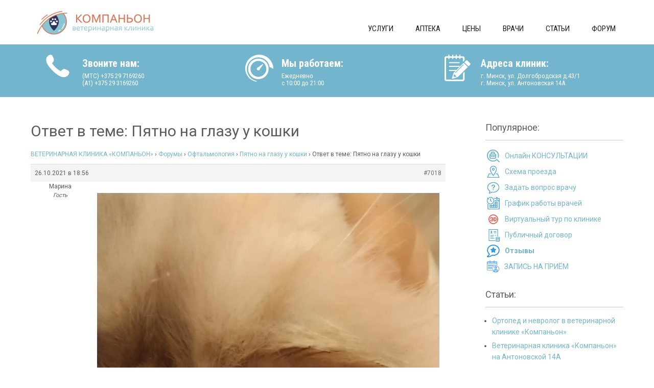

--- FILE ---
content_type: text/html; charset=UTF-8
request_url: https://vetminsk.by/forums/reply/7018/
body_size: 52528
content:
 <!DOCTYPE html>
<html lang="ru-RU">
<head>
<meta charset="UTF-8">
<meta name="viewport" content="width=device-width">
<link rel="icon" href="https://vetminsk.by/wp-content/uploads/logo/favicon.ico">
<link rel="profile" href="https://gmpg.org/xfn/11">
<title>&quot;Компаньон&quot; &#8212; Ветеринарная клиника в Минске</title>
<meta name='robots' content='max-image-preview:large' />
	<style>img:is([sizes="auto" i], [sizes^="auto," i]) { contain-intrinsic-size: 3000px 1500px }</style>
	<link rel='dns-prefetch' href='//fonts.googleapis.com' />
<link rel="alternate" type="application/rss+xml" title="&quot;Компаньон&quot; - Ветеринарная клиника в Минске &raquo; Лента" href="https://vetminsk.by/feed/" />
<link rel="alternate" type="application/rss+xml" title="&quot;Компаньон&quot; - Ветеринарная клиника в Минске &raquo; Лента комментариев" href="https://vetminsk.by/comments/feed/" />
<script>
window._wpemojiSettings = {"baseUrl":"https:\/\/s.w.org\/images\/core\/emoji\/16.0.1\/72x72\/","ext":".png","svgUrl":"https:\/\/s.w.org\/images\/core\/emoji\/16.0.1\/svg\/","svgExt":".svg","source":{"concatemoji":"https:\/\/vetminsk.by\/wp-includes\/js\/wp-emoji-release.min.js?ver=6.8.3"}};
/*! This file is auto-generated */
!function(s,n){var o,i,e;function c(e){try{var t={supportTests:e,timestamp:(new Date).valueOf()};sessionStorage.setItem(o,JSON.stringify(t))}catch(e){}}function p(e,t,n){e.clearRect(0,0,e.canvas.width,e.canvas.height),e.fillText(t,0,0);var t=new Uint32Array(e.getImageData(0,0,e.canvas.width,e.canvas.height).data),a=(e.clearRect(0,0,e.canvas.width,e.canvas.height),e.fillText(n,0,0),new Uint32Array(e.getImageData(0,0,e.canvas.width,e.canvas.height).data));return t.every(function(e,t){return e===a[t]})}function u(e,t){e.clearRect(0,0,e.canvas.width,e.canvas.height),e.fillText(t,0,0);for(var n=e.getImageData(16,16,1,1),a=0;a<n.data.length;a++)if(0!==n.data[a])return!1;return!0}function f(e,t,n,a){switch(t){case"flag":return n(e,"\ud83c\udff3\ufe0f\u200d\u26a7\ufe0f","\ud83c\udff3\ufe0f\u200b\u26a7\ufe0f")?!1:!n(e,"\ud83c\udde8\ud83c\uddf6","\ud83c\udde8\u200b\ud83c\uddf6")&&!n(e,"\ud83c\udff4\udb40\udc67\udb40\udc62\udb40\udc65\udb40\udc6e\udb40\udc67\udb40\udc7f","\ud83c\udff4\u200b\udb40\udc67\u200b\udb40\udc62\u200b\udb40\udc65\u200b\udb40\udc6e\u200b\udb40\udc67\u200b\udb40\udc7f");case"emoji":return!a(e,"\ud83e\udedf")}return!1}function g(e,t,n,a){var r="undefined"!=typeof WorkerGlobalScope&&self instanceof WorkerGlobalScope?new OffscreenCanvas(300,150):s.createElement("canvas"),o=r.getContext("2d",{willReadFrequently:!0}),i=(o.textBaseline="top",o.font="600 32px Arial",{});return e.forEach(function(e){i[e]=t(o,e,n,a)}),i}function t(e){var t=s.createElement("script");t.src=e,t.defer=!0,s.head.appendChild(t)}"undefined"!=typeof Promise&&(o="wpEmojiSettingsSupports",i=["flag","emoji"],n.supports={everything:!0,everythingExceptFlag:!0},e=new Promise(function(e){s.addEventListener("DOMContentLoaded",e,{once:!0})}),new Promise(function(t){var n=function(){try{var e=JSON.parse(sessionStorage.getItem(o));if("object"==typeof e&&"number"==typeof e.timestamp&&(new Date).valueOf()<e.timestamp+604800&&"object"==typeof e.supportTests)return e.supportTests}catch(e){}return null}();if(!n){if("undefined"!=typeof Worker&&"undefined"!=typeof OffscreenCanvas&&"undefined"!=typeof URL&&URL.createObjectURL&&"undefined"!=typeof Blob)try{var e="postMessage("+g.toString()+"("+[JSON.stringify(i),f.toString(),p.toString(),u.toString()].join(",")+"));",a=new Blob([e],{type:"text/javascript"}),r=new Worker(URL.createObjectURL(a),{name:"wpTestEmojiSupports"});return void(r.onmessage=function(e){c(n=e.data),r.terminate(),t(n)})}catch(e){}c(n=g(i,f,p,u))}t(n)}).then(function(e){for(var t in e)n.supports[t]=e[t],n.supports.everything=n.supports.everything&&n.supports[t],"flag"!==t&&(n.supports.everythingExceptFlag=n.supports.everythingExceptFlag&&n.supports[t]);n.supports.everythingExceptFlag=n.supports.everythingExceptFlag&&!n.supports.flag,n.DOMReady=!1,n.readyCallback=function(){n.DOMReady=!0}}).then(function(){return e}).then(function(){var e;n.supports.everything||(n.readyCallback(),(e=n.source||{}).concatemoji?t(e.concatemoji):e.wpemoji&&e.twemoji&&(t(e.twemoji),t(e.wpemoji)))}))}((window,document),window._wpemojiSettings);
</script>
<style id='wp-emoji-styles-inline-css'>

	img.wp-smiley, img.emoji {
		display: inline !important;
		border: none !important;
		box-shadow: none !important;
		height: 1em !important;
		width: 1em !important;
		margin: 0 0.07em !important;
		vertical-align: -0.1em !important;
		background: none !important;
		padding: 0 !important;
	}
</style>
<link rel='stylesheet' id='wp-block-library-css' href='https://vetminsk.by/wp-includes/css/dist/block-library/style.min.css?ver=6.8.3' media='all' />
<style id='wp-block-library-theme-inline-css'>
.wp-block-audio :where(figcaption){color:#555;font-size:13px;text-align:center}.is-dark-theme .wp-block-audio :where(figcaption){color:#ffffffa6}.wp-block-audio{margin:0 0 1em}.wp-block-code{border:1px solid #ccc;border-radius:4px;font-family:Menlo,Consolas,monaco,monospace;padding:.8em 1em}.wp-block-embed :where(figcaption){color:#555;font-size:13px;text-align:center}.is-dark-theme .wp-block-embed :where(figcaption){color:#ffffffa6}.wp-block-embed{margin:0 0 1em}.blocks-gallery-caption{color:#555;font-size:13px;text-align:center}.is-dark-theme .blocks-gallery-caption{color:#ffffffa6}:root :where(.wp-block-image figcaption){color:#555;font-size:13px;text-align:center}.is-dark-theme :root :where(.wp-block-image figcaption){color:#ffffffa6}.wp-block-image{margin:0 0 1em}.wp-block-pullquote{border-bottom:4px solid;border-top:4px solid;color:currentColor;margin-bottom:1.75em}.wp-block-pullquote cite,.wp-block-pullquote footer,.wp-block-pullquote__citation{color:currentColor;font-size:.8125em;font-style:normal;text-transform:uppercase}.wp-block-quote{border-left:.25em solid;margin:0 0 1.75em;padding-left:1em}.wp-block-quote cite,.wp-block-quote footer{color:currentColor;font-size:.8125em;font-style:normal;position:relative}.wp-block-quote:where(.has-text-align-right){border-left:none;border-right:.25em solid;padding-left:0;padding-right:1em}.wp-block-quote:where(.has-text-align-center){border:none;padding-left:0}.wp-block-quote.is-large,.wp-block-quote.is-style-large,.wp-block-quote:where(.is-style-plain){border:none}.wp-block-search .wp-block-search__label{font-weight:700}.wp-block-search__button{border:1px solid #ccc;padding:.375em .625em}:where(.wp-block-group.has-background){padding:1.25em 2.375em}.wp-block-separator.has-css-opacity{opacity:.4}.wp-block-separator{border:none;border-bottom:2px solid;margin-left:auto;margin-right:auto}.wp-block-separator.has-alpha-channel-opacity{opacity:1}.wp-block-separator:not(.is-style-wide):not(.is-style-dots){width:100px}.wp-block-separator.has-background:not(.is-style-dots){border-bottom:none;height:1px}.wp-block-separator.has-background:not(.is-style-wide):not(.is-style-dots){height:2px}.wp-block-table{margin:0 0 1em}.wp-block-table td,.wp-block-table th{word-break:normal}.wp-block-table :where(figcaption){color:#555;font-size:13px;text-align:center}.is-dark-theme .wp-block-table :where(figcaption){color:#ffffffa6}.wp-block-video :where(figcaption){color:#555;font-size:13px;text-align:center}.is-dark-theme .wp-block-video :where(figcaption){color:#ffffffa6}.wp-block-video{margin:0 0 1em}:root :where(.wp-block-template-part.has-background){margin-bottom:0;margin-top:0;padding:1.25em 2.375em}
</style>
<style id='classic-theme-styles-inline-css'>
/*! This file is auto-generated */
.wp-block-button__link{color:#fff;background-color:#32373c;border-radius:9999px;box-shadow:none;text-decoration:none;padding:calc(.667em + 2px) calc(1.333em + 2px);font-size:1.125em}.wp-block-file__button{background:#32373c;color:#fff;text-decoration:none}
</style>
<style id='global-styles-inline-css'>
:root{--wp--preset--aspect-ratio--square: 1;--wp--preset--aspect-ratio--4-3: 4/3;--wp--preset--aspect-ratio--3-4: 3/4;--wp--preset--aspect-ratio--3-2: 3/2;--wp--preset--aspect-ratio--2-3: 2/3;--wp--preset--aspect-ratio--16-9: 16/9;--wp--preset--aspect-ratio--9-16: 9/16;--wp--preset--color--black: #000000;--wp--preset--color--cyan-bluish-gray: #abb8c3;--wp--preset--color--white: #ffffff;--wp--preset--color--pale-pink: #f78da7;--wp--preset--color--vivid-red: #cf2e2e;--wp--preset--color--luminous-vivid-orange: #ff6900;--wp--preset--color--luminous-vivid-amber: #fcb900;--wp--preset--color--light-green-cyan: #7bdcb5;--wp--preset--color--vivid-green-cyan: #00d084;--wp--preset--color--pale-cyan-blue: #8ed1fc;--wp--preset--color--vivid-cyan-blue: #0693e3;--wp--preset--color--vivid-purple: #9b51e0;--wp--preset--gradient--vivid-cyan-blue-to-vivid-purple: linear-gradient(135deg,rgba(6,147,227,1) 0%,rgb(155,81,224) 100%);--wp--preset--gradient--light-green-cyan-to-vivid-green-cyan: linear-gradient(135deg,rgb(122,220,180) 0%,rgb(0,208,130) 100%);--wp--preset--gradient--luminous-vivid-amber-to-luminous-vivid-orange: linear-gradient(135deg,rgba(252,185,0,1) 0%,rgba(255,105,0,1) 100%);--wp--preset--gradient--luminous-vivid-orange-to-vivid-red: linear-gradient(135deg,rgba(255,105,0,1) 0%,rgb(207,46,46) 100%);--wp--preset--gradient--very-light-gray-to-cyan-bluish-gray: linear-gradient(135deg,rgb(238,238,238) 0%,rgb(169,184,195) 100%);--wp--preset--gradient--cool-to-warm-spectrum: linear-gradient(135deg,rgb(74,234,220) 0%,rgb(151,120,209) 20%,rgb(207,42,186) 40%,rgb(238,44,130) 60%,rgb(251,105,98) 80%,rgb(254,248,76) 100%);--wp--preset--gradient--blush-light-purple: linear-gradient(135deg,rgb(255,206,236) 0%,rgb(152,150,240) 100%);--wp--preset--gradient--blush-bordeaux: linear-gradient(135deg,rgb(254,205,165) 0%,rgb(254,45,45) 50%,rgb(107,0,62) 100%);--wp--preset--gradient--luminous-dusk: linear-gradient(135deg,rgb(255,203,112) 0%,rgb(199,81,192) 50%,rgb(65,88,208) 100%);--wp--preset--gradient--pale-ocean: linear-gradient(135deg,rgb(255,245,203) 0%,rgb(182,227,212) 50%,rgb(51,167,181) 100%);--wp--preset--gradient--electric-grass: linear-gradient(135deg,rgb(202,248,128) 0%,rgb(113,206,126) 100%);--wp--preset--gradient--midnight: linear-gradient(135deg,rgb(2,3,129) 0%,rgb(40,116,252) 100%);--wp--preset--font-size--small: 13px;--wp--preset--font-size--medium: 20px;--wp--preset--font-size--large: 36px;--wp--preset--font-size--x-large: 42px;--wp--preset--spacing--20: 0.44rem;--wp--preset--spacing--30: 0.67rem;--wp--preset--spacing--40: 1rem;--wp--preset--spacing--50: 1.5rem;--wp--preset--spacing--60: 2.25rem;--wp--preset--spacing--70: 3.38rem;--wp--preset--spacing--80: 5.06rem;--wp--preset--shadow--natural: 6px 6px 9px rgba(0, 0, 0, 0.2);--wp--preset--shadow--deep: 12px 12px 50px rgba(0, 0, 0, 0.4);--wp--preset--shadow--sharp: 6px 6px 0px rgba(0, 0, 0, 0.2);--wp--preset--shadow--outlined: 6px 6px 0px -3px rgba(255, 255, 255, 1), 6px 6px rgba(0, 0, 0, 1);--wp--preset--shadow--crisp: 6px 6px 0px rgba(0, 0, 0, 1);}:where(.is-layout-flex){gap: 0.5em;}:where(.is-layout-grid){gap: 0.5em;}body .is-layout-flex{display: flex;}.is-layout-flex{flex-wrap: wrap;align-items: center;}.is-layout-flex > :is(*, div){margin: 0;}body .is-layout-grid{display: grid;}.is-layout-grid > :is(*, div){margin: 0;}:where(.wp-block-columns.is-layout-flex){gap: 2em;}:where(.wp-block-columns.is-layout-grid){gap: 2em;}:where(.wp-block-post-template.is-layout-flex){gap: 1.25em;}:where(.wp-block-post-template.is-layout-grid){gap: 1.25em;}.has-black-color{color: var(--wp--preset--color--black) !important;}.has-cyan-bluish-gray-color{color: var(--wp--preset--color--cyan-bluish-gray) !important;}.has-white-color{color: var(--wp--preset--color--white) !important;}.has-pale-pink-color{color: var(--wp--preset--color--pale-pink) !important;}.has-vivid-red-color{color: var(--wp--preset--color--vivid-red) !important;}.has-luminous-vivid-orange-color{color: var(--wp--preset--color--luminous-vivid-orange) !important;}.has-luminous-vivid-amber-color{color: var(--wp--preset--color--luminous-vivid-amber) !important;}.has-light-green-cyan-color{color: var(--wp--preset--color--light-green-cyan) !important;}.has-vivid-green-cyan-color{color: var(--wp--preset--color--vivid-green-cyan) !important;}.has-pale-cyan-blue-color{color: var(--wp--preset--color--pale-cyan-blue) !important;}.has-vivid-cyan-blue-color{color: var(--wp--preset--color--vivid-cyan-blue) !important;}.has-vivid-purple-color{color: var(--wp--preset--color--vivid-purple) !important;}.has-black-background-color{background-color: var(--wp--preset--color--black) !important;}.has-cyan-bluish-gray-background-color{background-color: var(--wp--preset--color--cyan-bluish-gray) !important;}.has-white-background-color{background-color: var(--wp--preset--color--white) !important;}.has-pale-pink-background-color{background-color: var(--wp--preset--color--pale-pink) !important;}.has-vivid-red-background-color{background-color: var(--wp--preset--color--vivid-red) !important;}.has-luminous-vivid-orange-background-color{background-color: var(--wp--preset--color--luminous-vivid-orange) !important;}.has-luminous-vivid-amber-background-color{background-color: var(--wp--preset--color--luminous-vivid-amber) !important;}.has-light-green-cyan-background-color{background-color: var(--wp--preset--color--light-green-cyan) !important;}.has-vivid-green-cyan-background-color{background-color: var(--wp--preset--color--vivid-green-cyan) !important;}.has-pale-cyan-blue-background-color{background-color: var(--wp--preset--color--pale-cyan-blue) !important;}.has-vivid-cyan-blue-background-color{background-color: var(--wp--preset--color--vivid-cyan-blue) !important;}.has-vivid-purple-background-color{background-color: var(--wp--preset--color--vivid-purple) !important;}.has-black-border-color{border-color: var(--wp--preset--color--black) !important;}.has-cyan-bluish-gray-border-color{border-color: var(--wp--preset--color--cyan-bluish-gray) !important;}.has-white-border-color{border-color: var(--wp--preset--color--white) !important;}.has-pale-pink-border-color{border-color: var(--wp--preset--color--pale-pink) !important;}.has-vivid-red-border-color{border-color: var(--wp--preset--color--vivid-red) !important;}.has-luminous-vivid-orange-border-color{border-color: var(--wp--preset--color--luminous-vivid-orange) !important;}.has-luminous-vivid-amber-border-color{border-color: var(--wp--preset--color--luminous-vivid-amber) !important;}.has-light-green-cyan-border-color{border-color: var(--wp--preset--color--light-green-cyan) !important;}.has-vivid-green-cyan-border-color{border-color: var(--wp--preset--color--vivid-green-cyan) !important;}.has-pale-cyan-blue-border-color{border-color: var(--wp--preset--color--pale-cyan-blue) !important;}.has-vivid-cyan-blue-border-color{border-color: var(--wp--preset--color--vivid-cyan-blue) !important;}.has-vivid-purple-border-color{border-color: var(--wp--preset--color--vivid-purple) !important;}.has-vivid-cyan-blue-to-vivid-purple-gradient-background{background: var(--wp--preset--gradient--vivid-cyan-blue-to-vivid-purple) !important;}.has-light-green-cyan-to-vivid-green-cyan-gradient-background{background: var(--wp--preset--gradient--light-green-cyan-to-vivid-green-cyan) !important;}.has-luminous-vivid-amber-to-luminous-vivid-orange-gradient-background{background: var(--wp--preset--gradient--luminous-vivid-amber-to-luminous-vivid-orange) !important;}.has-luminous-vivid-orange-to-vivid-red-gradient-background{background: var(--wp--preset--gradient--luminous-vivid-orange-to-vivid-red) !important;}.has-very-light-gray-to-cyan-bluish-gray-gradient-background{background: var(--wp--preset--gradient--very-light-gray-to-cyan-bluish-gray) !important;}.has-cool-to-warm-spectrum-gradient-background{background: var(--wp--preset--gradient--cool-to-warm-spectrum) !important;}.has-blush-light-purple-gradient-background{background: var(--wp--preset--gradient--blush-light-purple) !important;}.has-blush-bordeaux-gradient-background{background: var(--wp--preset--gradient--blush-bordeaux) !important;}.has-luminous-dusk-gradient-background{background: var(--wp--preset--gradient--luminous-dusk) !important;}.has-pale-ocean-gradient-background{background: var(--wp--preset--gradient--pale-ocean) !important;}.has-electric-grass-gradient-background{background: var(--wp--preset--gradient--electric-grass) !important;}.has-midnight-gradient-background{background: var(--wp--preset--gradient--midnight) !important;}.has-small-font-size{font-size: var(--wp--preset--font-size--small) !important;}.has-medium-font-size{font-size: var(--wp--preset--font-size--medium) !important;}.has-large-font-size{font-size: var(--wp--preset--font-size--large) !important;}.has-x-large-font-size{font-size: var(--wp--preset--font-size--x-large) !important;}
:where(.wp-block-post-template.is-layout-flex){gap: 1.25em;}:where(.wp-block-post-template.is-layout-grid){gap: 1.25em;}
:where(.wp-block-columns.is-layout-flex){gap: 2em;}:where(.wp-block-columns.is-layout-grid){gap: 2em;}
:root :where(.wp-block-pullquote){font-size: 1.5em;line-height: 1.6;}
</style>
<link rel='stylesheet' id='bbp-default-css' href='https://vetminsk.by/wp-content/plugins/bbpress/templates/default/css/bbpress.min.css?ver=2.6.14' media='all' />
<link rel='stylesheet' id='hm_bbpui-css' href='https://vetminsk.by/wp-content/plugins/image-upload-for-bbpress/css/bbp-image-upload.css?ver=6.8.3' media='all' />
<link rel='stylesheet' id='wpsm_ac-font-awesome-front-css' href='https://vetminsk.by/wp-content/plugins/responsive-accordion-and-collapse/css/font-awesome/css/font-awesome.min.css?ver=6.8.3' media='all' />
<link rel='stylesheet' id='wpsm_ac_bootstrap-front-css' href='https://vetminsk.by/wp-content/plugins/responsive-accordion-and-collapse/css/bootstrap-front.css?ver=6.8.3' media='all' />
<link rel='stylesheet' id='awsm-team-css' href='https://vetminsk.by/wp-content/plugins/awsm-team/css/team.min.css?ver=1.3.3' media='all' />
<link rel='stylesheet' id='sanitorium-font-css' href='https://fonts.googleapis.com/css?family=PT+Sans%3A300%2C400%2C600%2C700%2C800%2C900%7CRoboto%3A400%2C700%7CRoboto+Condensed%3A400%2C700&#038;ver=6.8.3' media='all' />
<link rel='stylesheet' id='bootstrap-style-css' href='https://vetminsk.by/wp-content/themes/sanitorium/css/bootstrap.css?ver=6.8.3' media='all' />
<link rel='stylesheet' id='sanitorium-basic-style-css' href='https://vetminsk.by/wp-content/themes/sanitorium/style.css?ver=6.8.3' media='all' />
<link rel='stylesheet' id='sanitorium-editor-style-css' href='https://vetminsk.by/wp-content/themes/sanitorium/editor-style.css?ver=6.8.3' media='all' />
<link rel='stylesheet' id='sanitorium-responsive-style-css' href='https://vetminsk.by/wp-content/themes/sanitorium/css/theme-responsive.css?ver=6.8.3' media='all' />
<link rel='stylesheet' id='nivo-style-css' href='https://vetminsk.by/wp-content/themes/sanitorium/css/nivo-slider.css?ver=6.8.3' media='all' />
<link rel='stylesheet' id='font-awesome-style-css' href='https://vetminsk.by/wp-content/themes/sanitorium/css/font-awesome.css?ver=6.8.3' media='all' />
<style id='akismet-widget-style-inline-css'>

			.a-stats {
				--akismet-color-mid-green: #357b49;
				--akismet-color-white: #fff;
				--akismet-color-light-grey: #f6f7f7;

				max-width: 350px;
				width: auto;
			}

			.a-stats * {
				all: unset;
				box-sizing: border-box;
			}

			.a-stats strong {
				font-weight: 600;
			}

			.a-stats a.a-stats__link,
			.a-stats a.a-stats__link:visited,
			.a-stats a.a-stats__link:active {
				background: var(--akismet-color-mid-green);
				border: none;
				box-shadow: none;
				border-radius: 8px;
				color: var(--akismet-color-white);
				cursor: pointer;
				display: block;
				font-family: -apple-system, BlinkMacSystemFont, 'Segoe UI', 'Roboto', 'Oxygen-Sans', 'Ubuntu', 'Cantarell', 'Helvetica Neue', sans-serif;
				font-weight: 500;
				padding: 12px;
				text-align: center;
				text-decoration: none;
				transition: all 0.2s ease;
			}

			/* Extra specificity to deal with TwentyTwentyOne focus style */
			.widget .a-stats a.a-stats__link:focus {
				background: var(--akismet-color-mid-green);
				color: var(--akismet-color-white);
				text-decoration: none;
			}

			.a-stats a.a-stats__link:hover {
				filter: brightness(110%);
				box-shadow: 0 4px 12px rgba(0, 0, 0, 0.06), 0 0 2px rgba(0, 0, 0, 0.16);
			}

			.a-stats .count {
				color: var(--akismet-color-white);
				display: block;
				font-size: 1.5em;
				line-height: 1.4;
				padding: 0 13px;
				white-space: nowrap;
			}
		
</style>
<link rel='stylesheet' id='chaty-front-css-css' href='https://vetminsk.by/wp-content/plugins/chaty/css/chaty-front.min.css?ver=3.4.51769910845' media='all' />
<link rel='stylesheet' id='tablepress-default-css' href='https://vetminsk.by/wp-content/tablepress-combined.min.css?ver=20' media='all' />
<script src="https://vetminsk.by/wp-includes/js/jquery/jquery.min.js?ver=3.7.1" id="jquery-core-js"></script>
<script src="https://vetminsk.by/wp-includes/js/jquery/jquery-migrate.min.js?ver=3.4.1" id="jquery-migrate-js"></script>
<script src="https://vetminsk.by/wp-content/plugins/image-upload-for-bbpress/js/bbp-image-upload.js?ver=1.1.17" id="hm_bbpui-js"></script>
<script src="https://vetminsk.by/wp-content/themes/sanitorium/js/jquery.nivo.slider.js?ver=6.8.3" id="nivo-slider-js"></script>
<script src="https://vetminsk.by/wp-content/themes/sanitorium/js/bootstrap.js?ver=6.8.3" id="bootstrap-js"></script>
<script src="https://vetminsk.by/wp-content/themes/sanitorium/js/custom.js?ver=6.8.3" id="sanitorium-customscripts-js"></script>
<link rel="https://api.w.org/" href="https://vetminsk.by/wp-json/" /><link rel="EditURI" type="application/rsd+xml" title="RSD" href="https://vetminsk.by/xmlrpc.php?rsd" />
<meta name="generator" content="WordPress 6.8.3" />
<link rel="canonical" href="https://vetminsk.by/forums/reply/7018/" />
<link rel='shortlink' href='https://vetminsk.by/?p=7018' />
<link rel="alternate" title="oEmbed (JSON)" type="application/json+oembed" href="https://vetminsk.by/wp-json/oembed/1.0/embed?url=https%3A%2F%2Fvetminsk.by%2Fforums%2Freply%2F7018%2F" />
<link rel="alternate" title="oEmbed (XML)" type="text/xml+oembed" href="https://vetminsk.by/wp-json/oembed/1.0/embed?url=https%3A%2F%2Fvetminsk.by%2Fforums%2Freply%2F7018%2F&#038;format=xml" />
<style data-context="foundation-flickity-css">/*! Flickity v2.0.2
http://flickity.metafizzy.co
---------------------------------------------- */.flickity-enabled{position:relative}.flickity-enabled:focus{outline:0}.flickity-viewport{overflow:hidden;position:relative;height:100%}.flickity-slider{position:absolute;width:100%;height:100%}.flickity-enabled.is-draggable{-webkit-tap-highlight-color:transparent;tap-highlight-color:transparent;-webkit-user-select:none;-moz-user-select:none;-ms-user-select:none;user-select:none}.flickity-enabled.is-draggable .flickity-viewport{cursor:move;cursor:-webkit-grab;cursor:grab}.flickity-enabled.is-draggable .flickity-viewport.is-pointer-down{cursor:-webkit-grabbing;cursor:grabbing}.flickity-prev-next-button{position:absolute;top:50%;width:44px;height:44px;border:none;border-radius:50%;background:#fff;background:hsla(0,0%,100%,.75);cursor:pointer;-webkit-transform:translateY(-50%);transform:translateY(-50%)}.flickity-prev-next-button:hover{background:#fff}.flickity-prev-next-button:focus{outline:0;box-shadow:0 0 0 5px #09f}.flickity-prev-next-button:active{opacity:.6}.flickity-prev-next-button.previous{left:10px}.flickity-prev-next-button.next{right:10px}.flickity-rtl .flickity-prev-next-button.previous{left:auto;right:10px}.flickity-rtl .flickity-prev-next-button.next{right:auto;left:10px}.flickity-prev-next-button:disabled{opacity:.3;cursor:auto}.flickity-prev-next-button svg{position:absolute;left:20%;top:20%;width:60%;height:60%}.flickity-prev-next-button .arrow{fill:#333}.flickity-page-dots{position:absolute;width:100%;bottom:-25px;padding:0;margin:0;list-style:none;text-align:center;line-height:1}.flickity-rtl .flickity-page-dots{direction:rtl}.flickity-page-dots .dot{display:inline-block;width:10px;height:10px;margin:0 8px;background:#333;border-radius:50%;opacity:.25;cursor:pointer}.flickity-page-dots .dot.is-selected{opacity:1}</style><style data-context="foundation-slideout-css">.slideout-menu{position:fixed;left:0;top:0;bottom:0;right:auto;z-index:0;width:256px;overflow-y:auto;-webkit-overflow-scrolling:touch;display:none}.slideout-menu.pushit-right{left:auto;right:0}.slideout-panel{position:relative;z-index:1;will-change:transform}.slideout-open,.slideout-open .slideout-panel,.slideout-open body{overflow:hidden}.slideout-open .slideout-menu{display:block}.pushit{display:none}</style>        <style>
				a, 
				.tm_client strong,
				.postmeta a:hover,
				#sidebar ul li a:hover,
				.blog-post h3.entry-title,
				.woocommerce ul.products li.product .price,
				.top-social a:hover,
				.main-nav ul li a:hover{
					color:#72b5cc;
				}
				a.blog-more:hover,
				.nav-links .current, 
				.nav-links a:hover,
				#commentform input#submit,
				input.search-submit,
				.nivo-controlNav a.active,
				.top-right .social-icons a:hover,
				.blog-date .date,
				#appoint,
				#services-box:hover{
					background-color:#72b5cc;
				}
				.top-social a:hover .fa{ border:1px solid #72b5cc;}
				#topbar{ background-color:#f6f6f6;}
				.copyright-wrapper{ background-color:#343434;}
		</style>
		<style type="text/css">
		
	</style>
	    <style type="text/css">
		.logo {
			margin: 0 auto 0 0;
		}

		.logo h1,
		.logo p{
			clip: rect(1px, 1px, 1px, 1px);
			position: absolute;
		}
    </style>
	
    <link rel="icon" href="https://vetminsk.by/wp-content/uploads/2026/01/cropped-android-chrome-512x512-1-32x32.png" sizes="32x32" />
<link rel="icon" href="https://vetminsk.by/wp-content/uploads/2026/01/cropped-android-chrome-512x512-1-192x192.png" sizes="192x192" />
<link rel="apple-touch-icon" href="https://vetminsk.by/wp-content/uploads/2026/01/cropped-android-chrome-512x512-1-180x180.png" />
<meta name="msapplication-TileImage" content="https://vetminsk.by/wp-content/uploads/2026/01/cropped-android-chrome-512x512-1-270x270.png" />
<style>.ios7.web-app-mode.has-fixed header{ background-color: rgba(255,255,255,.88);}</style>				<style type="text/css" id="c4wp-checkout-css">
					.woocommerce-checkout .c4wp_captcha_field {
						margin-bottom: 10px;
						margin-top: 15px;
						position: relative;
						display: inline-block;
					}
				</style>
							<style type="text/css" id="c4wp-v3-lp-form-css">
				.login #login, .login #lostpasswordform {
					min-width: 350px !important;
				}
				.wpforms-field-c4wp iframe {
					width: 100% !important;
				}
			</style>
			<!-- Google tag (gtag.js) -->
<script async src="https://www.googletagmanager.com/gtag/js?id=G-65ZQ1VQWD8"></script>
<script>
  window.dataLayer = window.dataLayer || [];
  function gtag(){dataLayer.push(arguments);}
  gtag('js', new Date());

  gtag('config', 'G-65ZQ1VQWD8');
</script>
</head>

<body data-rsssl=1 class="reply bbpress bbp-no-js wp-singular reply-template-default single single-reply postid-7018 wp-custom-logo wp-embed-responsive wp-theme-sanitorium group-blog">
	

<script type="text/javascript" id="bbp-swap-no-js-body-class">
	document.body.className = document.body.className.replace( 'bbp-no-js', 'bbp-js' );
</script>

<a class="skip-link screen-reader-text" href="#sitemain">Skip to content</a>
		<div id="header">
            <div class="container">	
				<div class="row">				
						<div class="logo">
							<a href="https://vetminsk.by/" class="custom-logo-link" rel="home"><img width="240" height="51" src="https://vetminsk.by/wp-content/uploads/2025/01/cropped-logo_100-1.png" class="custom-logo" alt="Ветклиника в Минске" decoding="async" /></a>						<h1><a href="https://vetminsk.by/" rel="home">&quot;Компаньон&quot; &#8212; Ветеринарная клиника в Минске</a></h1>

											<p>Мы оказываем широкий спектр ветеринарных услуг в Минске. Только современное оборудование. Ветеринарные врачи с многолетним опытом работы.</p>
											</div>
                    
						<div class="toggle">
							<a class="toggleMenu" href="#">Menu</a>
						</div> 						
						<div class="main-nav">
							<div class="menu-desk_header-container"><ul id="menu-desk_header" class="menu"><li id="menu-item-18919" class="menu-item menu-item-type-post_type menu-item-object-page menu-item-18919"><a href="https://vetminsk.by/veterinarnye-uslugi-v-minske/">Услуги</a></li>
<li id="menu-item-18917" class="menu-item menu-item-type-post_type menu-item-object-page menu-item-18917"><a href="https://vetminsk.by/veterinarnaya-apteka/">Аптека</a></li>
<li id="menu-item-18918" class="menu-item menu-item-type-post_type menu-item-object-page menu-item-18918"><a href="https://vetminsk.by/veterinarnaya-klinika-v-minske-tseny/">Цены</a></li>
<li id="menu-item-18921" class="menu-item menu-item-type-post_type menu-item-object-page menu-item-18921"><a href="https://vetminsk.by/komanda-vrachaey/">Врачи</a></li>
<li id="menu-item-18916" class="menu-item menu-item-type-post_type menu-item-object-page current_page_parent menu-item-18916"><a href="https://vetminsk.by/blog/">Статьи</a></li>
<li id="menu-item-18922" class="menu-item menu-item-type-custom menu-item-object-custom menu-item-18922"><a href="https://vetminsk.by/forums/">Форум</a></li>
</ul></div>							
						</div>						
				</div><!--row-->
            </div><!--container-->               
		</div><!-- header -->
		
		
		<div id="appoint">
			<div class="container">
				<div class="row">
					<div class="appoint-inner">
						<div class="col-md-4 col-sm-4">
							<div class="appoint-col">
								<div class="appoint-icon"><img src="https://vetminsk.by/wp-content/themes/sanitorium/images/phone.png" /></div>
								<div class="appoint-details">
									<h3>Звоните нам:</h3>
                                    <h4>(МТС) +375 29 7169260<br />(A1) +375 29 3169260</h4>
								</div>
							</div>
						</div>

						<div class="col-md-4 col-sm-4">
							<div class="appoint-col">
								<div class="appoint-icon"><img src="https://vetminsk.by/wp-content/themes/sanitorium/images/hours.png" /></div>
								<div class="appoint-details">
									<h3>Мы работаем:</h3><h4>Ежедневно<br />с 10:00 до 21:00</h4>
								</div>
							</div>
						</div>
						
						<div class="col-md-4 col-sm-4">
							<div class="appoint-col">
								<div class="appoint-icon"><img src="https://vetminsk.by/wp-content/themes/sanitorium/images/appoint.png" /></div>
								<div class="appoint-details">
									<h3>Адреса клиник:</h3>
                                    <h4>г. Минск, ул. Долгобродская д.43/1<br />г. Минск, ул. Антоновская 14А</h4>								
								</div>
							</div>
						</div>
						<div class="clear"></div>
					</div>
				</div>
			</div>
		</div>
	
		

      <div class="main-container">
         
<div class="content-area">
    <div class="middle-align content_sidebar">
        <div class="site-main" id="sitemain">
			                
<article id="post-7018" class="post-7018 reply type-reply status-publish hentry">
	<header class="entry-header">
		<h1 class="entry-title">Ответ в теме: Пятно на глазу у кошки</h1>
	</header><!-- .entry-header -->

	<div class="entry-content">
		
<div id="bbpress-forums" class="bbpress-wrapper">

	<div class="bbp-breadcrumb"><p><a href="https://vetminsk.by" class="bbp-breadcrumb-home">ВЕТЕРИНАРНАЯ КЛИНИКА &#171;КОМПАНЬОН&#187;</a> <span class="bbp-breadcrumb-sep">&rsaquo;</span> <a href="https://vetminsk.by/forums/" class="bbp-breadcrumb-root">Форумы</a> <span class="bbp-breadcrumb-sep">&rsaquo;</span> <a href="https://vetminsk.by/forums/forum/oftalmologiya/" class="bbp-breadcrumb-forum">Офтальмология</a> <span class="bbp-breadcrumb-sep">&rsaquo;</span> <a href="https://vetminsk.by/forums/topic/pyatno-na-glazu-u-koshki-2/" class="bbp-breadcrumb-topic">Пятно на глазу у кошки</a> <span class="bbp-breadcrumb-sep">&rsaquo;</span> <span class="bbp-breadcrumb-current">Ответ в теме: Пятно на глазу у кошки</span></p></div>
	
	
		
<div id="post-7018" class="bbp-reply-header">
	<div class="bbp-meta">
		<span class="bbp-reply-post-date">26.10.2021 в 18:56</span>

		
		<a href="https://vetminsk.by/forums/topic/pyatno-na-glazu-u-koshki-2/#post-7018" class="bbp-reply-permalink">#7018</a>

		
		<span class="bbp-admin-links"></span>
		
	</div><!-- .bbp-meta -->
</div><!-- #post-7018 -->

<div class="loop-item--1 user-id-0 bbp-parent-forum-1370 bbp-parent-topic-7017 bbp-reply-position-2 even topic-author  post-7018 reply type-reply status-publish hentry">
	<div class="bbp-reply-author">

		
		<span  class="bbp-author-avatar"></span><span  class="bbp-author-name">Марина</span><div class="bbp-author-role">Гость</div>
		
		
	</div><!-- .bbp-reply-author -->

	<div class="bbp-reply-content">

		
		<p><img decoding="async" src="https://vetminsk.by/wp-content/uploads/hm_bbpui/7018/w85jux9egrj3w27v7v7zmhy24z1xtemf.jpg" alt="" /></p>

		
	</div><!-- .bbp-reply-content -->
</div><!-- .reply -->

	
	
</div>
			</div><!-- .entry-content -->
	</article><!-- #post-## -->
                                    </div>
        <div id="sidebar">
    
    <aside id="text-3" class="widget widget_text"><h3 class="widget-title">Популярное:</h3>			<div class="textwidget"><p><img decoding="async" class="alignleft" style="margin: 3px 10px 3px 3px;" src="https://vetminsk.by/wp-content/uploads/2025/02/search-job-e1740657488599.png" /></p>
<div style="padding: 4px;"><a href="https://vetminsk.by/onlayn-konsultacii/">Онлайн КОНСУЛЬТАЦИИ</a></div>
<div style="clear: both;"></div>
<p><img decoding="async" class="alignleft" style="margin: 3px 10px 3px 3px;" src="https://vetminsk.by/wp-content/uploads/2017/10/veterinarnaya-klinika-minsk-adres-1.png" /></p>
<div style="padding: 4px;"><a href="https://vetminsk.by/veterinarnaya-klinika-kompanion-adres/">Схема проезда</a></div>
<div style="clear: both;"></div>
<p><img decoding="async" class="alignleft" style="margin: 3px 10px 3px 3px;" src="https://vetminsk.by/wp-content/uploads/2017/10/zadat-vopros-veterinaru-1.png" align="left" /></p>
<div style="padding: 4px;"><a href="https://vetminsk.by/forums/">Задать вопрос врачу</a></div>
<div style="clear: both;"></div>
<p><img decoding="async" class="alignleft" style="margin: 3px 10px 3px 3px;" src="https://vetminsk.by/wp-content/uploads/2017/11/grafik-raboty.png" align="left" /></p>
<div style="padding: 4px;"><a href="https://vetminsk.by/grafik-raboty-vrachey/">График работы врачей</a></div>
<div style="clear: both;"></div>
<p><img decoding="async" class="alignleft" style="margin: 3px 10px 3px 3px;" src="https://vetminsk.by/wp-content/uploads/2018/08/3d.png" align="left" /></p>
<div style="padding: 4px;"><a href="https://vetminsk.by/3d-tur-po-klinike/">Виртуальный тур по клинике</a></div>
<div style="clear: both;"></div>
<p><img decoding="async" class="alignleft" style="margin: 3px 10px 3px 3px;" src="https://vetminsk.by/wp-content/uploads/2019/08/jobs-e1566728372491.png" align="left" /></p>
<div style="padding: 4px;"><a href="https://vetminsk.by/wp-content/uploads/2020/04/1585405703179257.pdf">Публичный договор</a></div>
<div style="clear: both;"></div>
<p><img decoding="async" class="alignleft" style="margin: 3px 10px 3px 3px;" src="[data-uri]" align="left" /></p>
<div style="padding: 4px;"><a href="https://vetminsk.by/otzyvy/"><b>Отзывы</b></a></div>
<div style="clear: both;"></div>
<p><img decoding="async" class="alignleft" style="margin: 3px 10px 3px 3px;" src="https://vetminsk.by/wp-content/uploads/2020/12/appointment.png" align="left" /></p>
<div style="padding: 4px;"><a href="https://vetminsk.by/reg.php">ЗАПИСЬ НА ПРИЁМ</a></div>
<div style="clear: both;"></div>
</div>
		</aside>
		<aside id="recent-posts-2" class="widget widget_recent_entries">
		<h3 class="widget-title">Статьи:</h3><nav aria-label="Статьи:">
		<ul>
											<li>
					<a href="https://vetminsk.by/2026/01/07/ortoped-i-nevrolog-v-veterinarnoy-kli/">Ортопед и невролог в ветеринарной клинике &#171;Компаньон&#187;</a>
									</li>
											<li>
					<a href="https://vetminsk.by/2026/01/04/veterinarnaya-klinika-kompanon-na-an/">Ветеринарная клиника &#171;Компаньон&#187; на Антоновской 14А</a>
									</li>
											<li>
					<a href="https://vetminsk.by/2025/07/18/kak-oplatit-onlayn-konsultaciyu-vet/">Как оплатить онлайн консультацию ветеринарного врача ветклиники &#171;Компаньон&#187; пластиковой картой?</a>
									</li>
											<li>
					<a href="https://vetminsk.by/2025/06/08/kak-zapisatsya-v-veterinarnuyu-klinik/">Как записаться в ветеринарную клинику &#171;Компаньон&#187;</a>
									</li>
											<li>
					<a href="https://vetminsk.by/2025/06/07/chem-kormit-gryzunov/">Чем кормить грызунов?</a>
									</li>
											<li>
					<a href="https://vetminsk.by/2025/06/06/pochemu-voznikayut-problemy-s-zubami-u-g/">Почему возникают проблемы с зубами у грызунов?</a>
									</li>
											<li>
					<a href="https://vetminsk.by/2025/06/06/problemy-s-zubami-u-gryzunov/">Проблемы с зубами у грызунов.</a>
									</li>
											<li>
					<a href="https://vetminsk.by/2025/06/04/diareya-u-sobak-i-koshek/">Диарея у собак и кошек</a>
									</li>
											<li>
					<a href="https://vetminsk.by/2025/06/04/rvota/">Рвота кошек и собак</a>
									</li>
											<li>
					<a href="https://vetminsk.by/2025/06/04/klyuchevye-simptomy-i-izmeneniya-v-poved/">Когда необходима консультация у ветеринарного гастроэнтеролога.</a>
									</li>
											<li>
					<a href="https://vetminsk.by/2025/06/01/zaycev-pavel-vladimirovich/">Зайцев Павел Владимирович</a>
									</li>
											<li>
					<a href="https://vetminsk.by/2025/06/01/u-koshki-vypal-klyk/">У кошки выпал клык</a>
									</li>
											<li>
					<a href="https://vetminsk.by/2025/06/01/osobennost-glaz-khameleona/">Особенность глаз хамелеона.</a>
									</li>
											<li>
					<a href="https://vetminsk.by/2025/06/01/lishay-ili-dermatofitiya-u-kotov-chto-del/">Лишай или дерматофития у котов что делать?</a>
									</li>
											<li>
					<a href="https://vetminsk.by/2025/05/27/bolezni-glaz-u-krolikov/">Болезни глаз у кроликов</a>
									</li>
					</ul>

		</nav></aside><aside id="bbp_topics_widget-3" class="widget widget_display_topics"><h3 class="widget-title">Ваши вопросы:</h3>
		<ul class="bbp-topics-widget newness">

			
				<li>
					<a class="bbp-forum-title" href="https://vetminsk.by/forums/topic/yuvenilnaya-osteopatiya-smeshhenie-pozv/">Ювенильная остеопатия (смещение позвонка)</a>

					
					
				</li>

			
				<li>
					<a class="bbp-forum-title" href="https://vetminsk.by/forums/topic/plokhie-analizy-u-kota/">Плохие анализы у кота</a>

					
					
				</li>

			
				<li>
					<a class="bbp-forum-title" href="https://vetminsk.by/forums/topic/osmotr-kota/">Осмотр кота</a>

					
					
				</li>

			
				<li>
					<a class="bbp-forum-title" href="https://vetminsk.by/forums/topic/poterya-appetita-i-vesa-u-maisa/">Потеря аппетита и веса у маиса</a>

					
					
				</li>

			
				<li>
					<a class="bbp-forum-title" href="https://vetminsk.by/forums/topic/khronicheskiy-cistit/">Хронический цистит</a>

					
					
				</li>

			
		</ul>

		</aside>	
</div><!-- sidebar -->

        <div class="clear"></div>
    </div>
</div>

<!-- ======= НАЧАЛО ФУТЕРА ======= -->
<footer style="
  background:#f5f5f5;
  padding:32px 0;
  font-family:system-ui,-apple-system,'Segoe UI',Roboto,Arial,sans-serif;
  font-size:16px;
  line-height:1.5;
  color:#333;
">
  <div style="
    max-width:1200px;
    margin:0 auto;
    padding:0 16px;
    display:flex;
    flex-wrap:wrap;
    gap:24px;
  ">

    <!-- Колонка 1 -->
    <div style="flex:1 1 300px;min-width:220px;">
      <h3 style="margin:0 0 8px;font-size:1.25rem;">О компании</h3>
      <p style="margin:0;">
      	ООО «Компаньон-Вет» УНП 193173507<br />Адрес: 220070, Республика Беларусь, Минск, ул. Долгобродская 43/1<br />регистрация № 193173507 от 29.11.2018, Мингорисполком <br />
		Режим работы: 10:00- 21:00<br />
		<img src="https://vetminsk.by/icons/bank.png">
      </p>
    </div>

    <!-- Колонка 2 -->
    <div style="flex:1 1 300px;min-width:220px;">
      <h3 style="margin:0 0 8px;font-size:1.25rem;">Услуги</h3>
      <ul style="margin:0;padding-left:20px;">
		<li><a href="https://vetminsk.by/veterinarnaya-terapiya/">Ветеринарная терапия</a></li>
		<li><a href="https://vetminsk.by/veterinarnye-uslugi-v-minske/hirurgiya/">Ветеринарная хирургия</a></li>
		<li><a href="https://vetminsk.by/veterinarnye-uslugi-v-minske/laboratornaya-diagnostika/">Лабораторная диагностика</a></li>
		<li><a href="https://vetminsk.by/veterinarnye-uslugi-v-minske/Stomatologiya/">Ветеринарная стоматология</a></li>
		<li><a href="https://vetminsk.by/veterinarnye-uslugi-v-minske/gastroyenterologiya/">Ветеринарная гастроэнтерология </a></li>
		<li><a href="https://vetminsk.by/veterinarnye-uslugi-v-minske/anesteziologiya/">Ветеринарная анестезиология</a></li>
      </ul>
    </div>

    <!-- Колонка 3 -->
    <div style="flex:1 1 300px;min-width:220px;">
      <h3 style="margin:0 0 8px;font-size:1.25rem;">Полезные ссылки</h3>
      <ul style="margin:0;padding-left:20px;">
        <li><a href="https://vetminsk.by/reg.php">ЗАПИСЬ НА ПРИЁМ</a></li>
        <li><a href="https://vetminsk.by/wp-content/uploads/2020/04/1585405703179257.pdf">Публичный договор</a></li>
        <li><a href="https://vetminsk.by/veterinarnaya-apteka/">Аптека</a></li>
		<li><a href="https://vetminsk.by/vakansii-v-veterinarnoy-klinike-komp/">Вакансии</a></li>
		<li><a href="https://vetminsk.by/forums/">Ветеринарный форум</a></li>
		<li><a href="https://vetminsk.by/otzyvy/">Отзывы</a></li>
      </ul>
    </div>

  </div>
</footer>
<!-- ======= КОНЕЦ ФУТЕРА ======= -->

       <div class="copyright-wrapper">
        	<div class="inner">
                <div class="copyright">
                    	<p>&quot;Компаньон&quot; &#8212; Ветеринарная клиника в Минске 2015-2025 | All Rights Reserved.</p>               
                </div><!-- copyright --><div class="clear"></div>           
            </div><!-- inner -->
        </div>
    </div>
<script type="speculationrules">
{"prefetch":[{"source":"document","where":{"and":[{"href_matches":"\/*"},{"not":{"href_matches":["\/wp-*.php","\/wp-admin\/*","\/wp-content\/uploads\/*","\/wp-content\/*","\/wp-content\/plugins\/*","\/wp-content\/themes\/sanitorium\/*","\/*\\?(.+)"]}},{"not":{"selector_matches":"a[rel~=\"nofollow\"]"}},{"not":{"selector_matches":".no-prefetch, .no-prefetch a"}}]},"eagerness":"conservative"}]}
</script>
<!-- Powered by WPtouch: 4.3.61 --><script src="https://vetminsk.by/wp-content/plugins/bbpress/templates/default/js/editor.min.js?ver=2.6.14" id="bbpress-editor-js"></script>
<script src="https://vetminsk.by/wp-content/plugins/responsive-accordion-and-collapse/js/accordion-custom.js?ver=6.8.3" id="call_ac-custom-js-front-js"></script>
<script src="https://vetminsk.by/wp-content/plugins/responsive-accordion-and-collapse/js/accordion.js?ver=6.8.3" id="call_ac-js-front-js"></script>
<script src="https://vetminsk.by/wp-content/plugins/awsm-team/js/team.min.js?ver=1.3.3" id="awsm-team-js"></script>
<script id="chaty-front-end-js-extra">
var chaty_settings = {"ajax_url":"https:\/\/vetminsk.by\/wp-admin\/admin-ajax.php","analytics":"0","capture_analytics":"1","token":"0b04c1770b","chaty_widgets":[{"id":0,"identifier":0,"settings":{"cta_type":"simple-view","cta_body":"","cta_head":"","cta_head_bg_color":"","cta_head_text_color":"","show_close_button":1,"position":"right","custom_position":1,"bottom_spacing":"25","side_spacing":"25","icon_view":"vertical","default_state":"click","cta_text":"","cta_text_color":"#dd0000","cta_bg_color":"#ffffff","show_cta":"first_click","is_pending_mesg_enabled":"off","pending_mesg_count":0,"pending_mesg_count_color":"#ffffff","pending_mesg_count_bgcolor":"#dd0000","widget_icon":"chat-base","widget_icon_url":"","font_family":false,"widget_size":"54","custom_widget_size":"54","is_google_analytics_enabled":0,"close_text":"Hide","widget_color":"#86CD91","widget_icon_color":"#ffffff","widget_rgb_color":"134,205,145","has_custom_css":0,"custom_css":"","widget_token":"1a3f1db3a0","widget_index":"","attention_effect":""},"triggers":{"has_time_delay":0,"time_delay":"0","exit_intent":0,"has_display_after_page_scroll":0,"display_after_page_scroll":"0","auto_hide_widget":0,"hide_after":0,"show_on_pages_rules":[],"time_diff":0,"has_date_scheduling_rules":0,"date_scheduling_rules":{"start_date_time":"","end_date_time":""},"date_scheduling_rules_timezone":0,"day_hours_scheduling_rules_timezone":0,"has_day_hours_scheduling_rules":[],"day_hours_scheduling_rules":[],"day_time_diff":0,"show_on_direct_visit":0,"show_on_referrer_social_network":0,"show_on_referrer_search_engines":0,"show_on_referrer_google_ads":0,"show_on_referrer_urls":[],"has_show_on_specific_referrer_urls":0,"has_traffic_source":0,"has_countries":0,"countries":[],"has_target_rules":0},"channels":[{"channel":"Phone","value":"+375297169260","hover_text":"Phone","chatway_position":"","svg_icon":"<svg width=\"39\" height=\"39\" viewBox=\"0 0 39 39\" fill=\"none\" xmlns=\"http:\/\/www.w3.org\/2000\/svg\"><circle class=\"color-element\" cx=\"19.4395\" cy=\"19.4395\" r=\"19.4395\" fill=\"#03E78B\"\/><path d=\"M19.3929 14.9176C17.752 14.7684 16.2602 14.3209 14.7684 13.7242C14.0226 13.4259 13.1275 13.7242 12.8292 14.4701L11.7849 16.2602C8.65222 14.6193 6.11623 11.9341 4.47529 8.95057L6.41458 7.90634C7.16046 7.60799 7.45881 6.71293 7.16046 5.96705C6.56375 4.47529 6.11623 2.83435 5.96705 1.34259C5.96705 0.596704 5.22117 0 4.47529 0H0.745882C0.298353 0 5.69062e-07 0.298352 5.69062e-07 0.745881C5.69062e-07 3.72941 0.596704 6.71293 1.93929 9.3981C3.87858 13.575 7.30964 16.8569 11.3374 18.7962C14.0226 20.1388 17.0061 20.7355 19.9896 20.7355C20.4371 20.7355 20.7355 20.4371 20.7355 19.9896V16.4094C20.7355 15.5143 20.1388 14.9176 19.3929 14.9176Z\" transform=\"translate(9.07179 9.07178)\" fill=\"white\"\/><\/svg>","is_desktop":0,"is_mobile":1,"icon_color":"#03E78B","icon_rgb_color":"0,0,0","channel_type":"Phone","custom_image_url":"","order":"","pre_set_message":"","is_use_web_version":"1","is_open_new_tab":"1","is_default_open":"0","has_welcome_message":"0","emoji_picker":"1","input_placeholder":"\u041d\u0430\u043f\u0438\u0448\u0438\u0442\u0435 \u0441\u0432\u043e\u0435 \u0441\u043e\u043e\u0431\u0449\u0435\u043d\u0438\u0435...","chat_welcome_message":"","wp_popup_headline":"","wp_popup_nickname":"","wp_popup_profile":"","wp_popup_head_bg_color":"#4AA485","qr_code_image_url":"","mail_subject":"","channel_account_type":"personal","contact_form_settings":[],"contact_fields":[],"url":"tel:+375297169260","mobile_target":"","desktop_target":"","target":"","is_agent":0,"agent_data":[],"header_text":"","header_sub_text":"","header_bg_color":"","header_text_color":"","widget_token":"1a3f1db3a0","widget_index":"","click_event":"","viber_url":""}]}],"data_analytics_settings":"off","lang":{"whatsapp_label":"\u0421\u043e\u043e\u0431\u0449\u0435\u043d\u0438\u0435 WhatsApp","hide_whatsapp_form":"\u0421\u043a\u0440\u044b\u0442\u044c \u0444\u043e\u0440\u043c\u0443 WhatsApp","emoji_picker":"\u041f\u043e\u043a\u0430\u0437\u0430\u0442\u044c \u044d\u043c\u043e\u0434\u0437\u0438"},"has_chatway":"","has_CookieYes":"","has_iubenda_cookie":""};
</script>
<script defer src="https://vetminsk.by/wp-content/plugins/chaty/js/cht-front-script.min.js?ver=3.4.51769910845" id="chaty-front-end-js"></script>
</body>
</html>

--- FILE ---
content_type: text/css
request_url: https://vetminsk.by/wp-content/themes/sanitorium/style.css?ver=6.8.3
body_size: 15810
content:
/*
Theme Name: Sanitorium
Theme URI: https://flythemes.net/wordpress-themes/sanitorium-free-wordpress-theme/
Author: Flythemes
Author URI: https://flythemes.net
Description: Sanitorium theme is responsive hospital WordPress theme. This theme has clean design which can be very useful to make website for clinic, research institutes, hospital, medical, dental clinics, pharmacy and other health related websites. Sanitorium theme is fully responsive work with every resolutions and has few options in theme customize. This theme is comes with the homepage slider in customizer where you can add slider upto three images. This theme comes with few options gievn in the customizer. This theme has topbar where you can display your contact details and social icons. This theme is compatible with the latest version of WordPress and with the plugins like woocommerce, contact form 7 and jetpack. This theme is very easy to use for non coders also.
Requires at least: 6.1
Tested up to: 6.5
Requires PHP: 7.2
Version: 1.4.1
License: GNU General Public License
License URI: https://www.gnu.org/licenses/gpl-3.0.en.html
Text Domain: sanitorium
Tags: blog, education, one-column, two-columns, right-sidebar, custom-background, custom-header, custom-menu, editor-style, featured-images, full-width-template, sticky-post, threaded-comments, translation-ready

Sanitorium WordPress Theme has been created by Flythemes(flythemes.net), 2024.
Sanitorium WordPress Theme is released under the terms of GNU GPL
*/


*{ margin:0; padding:0; outline:none;}
body{ margin:0; padding:0; -ms-word-wrap:break-word; word-wrap:break-word; background-color:#fff; position:relative; font:400 14px/22px 'Roboto'; color:#5b5b5b;}
img{ margin:0; padding:0; border:none; max-width:100%; height:auto; }
section img{max-width:100%;}
h1,h2,h3,h4,h5,h6{ margin:0; padding:0 0 15px;}
p{ margin:0; padding:0;}
a{ text-decoration:none; color:#ee6133;}
a:hover{ text-decoration:none; color:#666;}
ul{ margin:0 0 0 15px; padding:0;}
.clear{ clear:both;}
.center{ text-align:center; margin-bottom:40px;}
.middle-align{ margin:0 auto; padding:0;}
.wp-caption{ margin:0; padding:0; font-size:13px; max-width:100%;}
.wp-caption-text{ margin:0; padding:0;}
.sticky{ margin:0; padding:0;}
.gallery-caption{ margin:0; padding:0;}
.alignleft, img.alignleft {display: inline; float: left; margin-right:45px; margin-top:4px; margin-bottom:20px; padding:0; }
.alignright, img.alignright { display: inline; float: right; }
.aligncenter, img.aligncenter { clear: both; display: block; margin-left: auto; margin-right: auto; margin-top:0; }
.comment-list .comment-content ul { list-style:none; margin-left:15px;}
.comment-list .comment-content ul li{margin:5px;}
.main-container ol{list-style-position:outside; margin-left:20px;}
.main-container ol li{margin:5px 0;}
.screen-reader-text{ margin:0; padding:0;}
.toggleMenu{display:none;}
.bypostauthor{ margin:0; padding:0;}
section{ padding:50px 0; position:relative;}
h2.section-title { font-family:'Roboto Condensed'; font-size:50px; font-weight:700; padding:0 0 35px 0; text-align:center; display:table; margin-bottom:50px; color:#464646;}

#slider{ max-width:1400px; margin:0 auto; padding:0; position:relative;}
#slider .top-bar{ margin:0; padding:16px 0 20px; position:relative;}
#slider .top-bar h2{padding:10px 0 5px 25px; text-transform:uppercase; line-height:55px; font:700 50px 'Roboto Condensed'; color:#ffffff;}
#slider .top-bar p{ color:#ffffff; margin:0 0 10px 0; line-height:23px; padding-bottom:15px; padding-left:0; font:400 14px 'Roboto Condensed'; }

a.blog-more{ display:inline-block; font:700 20px 'Lato', sans-serif; padding:10px 30px; margin-top:21px; -moz-border-radius:4px; -webkit-border-radius:4px; -o-border-radius:4px; -ms-border-radius:4px; border-radius:4px; margin-right:15px;}
a.read-more {padding:10px 20px; margin-top:21px; display:inline-block; font:700 15px 'Roboto', sans-serif; left:0; position:relative; -moz-border-radius:20px; -webkit-border-radius:20px; -o-border-radius:20px; -ms-border-radius:20px; border-radius:20px; text-transform:uppercase; margin-right:15px; background-color:rgba(158,157,157,0.7); color:#ffffff;}

.main-container{margin:0; padding:0;}


/** Topbar **/
#topbar { padding:10px 0 0; background-color:#f6f6f6;}
.top-nav { margin-top:7px;}
.top-nav ul { margin:0; padding:0; float:left;}
.top-nav ul li { list-style:none; display:inline-block; position:relative;}
.top-nav ul li a { margin-right:30px; font-size:15px; font-family:'Roboto Condensed'; font-weight:normal; color:#989696;} 
.top-nav ul li a:hover {  text-decoration:none;}
.top-nav ul li ul{ display:none;}

.top-social { margin:0;}
.top-social  a { color:#c5c5c5; background-color:none; margin-right:5px;}
.top-social  a .fa{border:1px solid #c5c5c5; display:inline-table; text-align:center; vertical-align:middle; width:30px; height:30px; border-radius:15px;}
.top-social  a:hover .fa{border:1px solid #ee6133;}
.top-social  a:hover {  color:#ee6133; background-color:none;}

.top-search { margin:0;}
.top-search form.search-form  { margin-bottom:0;}
.top-search form.search-form label { float:right;}
.top-search form.search-form input[type="search"] { width:300px; border:none; background-color:#e4e4e4; border-radius:20px; line-height:28px; padding-left:10px; color:#acacac; font-weight:normal; font-size:14px;}
.top-search input.search-submit { background:url(images/search-bt.png) no-repeat center; width:18px; position:relative; left:90%; top:3px; font-size:0;}
.top-search input.search-submit:hover { background:url(images/search-bt.png) no-repeat center;}


/** Header **/
#header { width:100%; padding:10px 0; background-color:#ffffff;}
.logo h1 { padding-bottom:0; padding:10px 0 0; text-transform:uppercase; font-size:25px; font-family:'Roboto Condensed'; color:#272727; font-weight:bold; }
.toggle{display:none;}
.main-nav ul li a { font:400 15px 'Roboto Condensed'; color:#1d1d1d;}


@media screen and (min-width:1000px){
	.main-nav ul { margin:0; padding:0; float:right;}
	.main-nav ul li { list-style:none; display:inline-block;  position:relative; padding-top:35px; }
	.main-nav ul li.menu-item-has-children { background:url(images/down-arrow.png) no-repeat right 41px;}
	.main-nav ul li.menu-item-has-children ul li.menu-item-has-children { background:url(images/right-arrow.png) no-repeat right 13px;}
	.main-nav ul li ul { display:none; width:175px;}
	.main-nav ul li a { text-decoration:none; padding:35px 20px; text-transform:uppercase; }
	.main-nav ul li a:hover { text-decoration:none; padding:30px 20px; }
	.main-nav ul li:hover ul {display:block; position:absolute; background-color:#222222; z-index:99; left:15px; top:70px;}
	.main-nav ul li:hover ul li {display:block; padding-bottom:0; padding-top:0;}
	.main-nav ul li:hover ul li a { padding:0;  border-top:0; text-transform:capitalize;}
	.main-nav ul li:hover ul li ul { display:none; }
	.main-nav ul li:hover ul li:hover ul { display:block; position:absolute; z-index:999; padding:0; left:100%; top:0;}
	.main-nav ul li:hover ul li:hover ul li { display:block;}

	#header .logo{float:left; margin-top:8px; padding-bottom:8px; padding-left:15px; padding-right:15px;}
}



/* --------- Appointment --------- */

.appoint-col { width:370px; float:left; padding:20px 0 20px 20px; min-height:93px;}
.appoint-col:hover { padding:20px 0 20px 20px;}
.appoint-icon { float:left; margin-right:20px;}
.appoint-details { float:left;}
.appoint-details h3 { padding-bottom:0; line-height:35px; font-size:20px; color:#ffffff; font-weight:bold; font-family:'Roboto Condensed'; }
.appoint-details h4 { padding-bottom:0; font-size:15px; color:#ffffff; font-weight:normal; font-family:'Roboto Condensed';}
.fa-phone, .fa-clock-o, .fa-pencil-square-o { color:#fff;}

/* --------- Pages ------- */
.content-area{ width:1160px; margin:0 auto; padding:50px 0;}
.site-main{ width:800px; margin:0; padding:0; float:left;}
#sitefull{ width:auto !important;}
#sidebar{ width:270px; margin:0; padding:0; float:right;}
#sidebar select{ padding:5px; max-width:100%;}
#sidebar tr td{ padding:5px; border:1px solid #ccc;}

/** ------ copyright css ------ **/
.copyright-wrapper { position:relative; padding:20px 0; background-color:#343434; color:#ffffff;}
.copyright-wrapper .inner{width:1170px; margin: auto;}
.copyright { margin:auto; text-align:center;}

/* ------ Contact Form ------ */

.wpcf7{ margin:0; padding:0; font:400 15px 'Roboto Condensed', sans-serif; color:#ffffff;}
.wpcf7 form{ margin:0; padding:0;}
.wpcf7 form span.last{ float:none !important;}
.wpcf7 form input[type="text"], .wpcf7 form input[type="email"], .wpcf7 form input[type="tel"], .wpcf7 form input[type="url"], .wpcf7 form input[type="date"], .wpcf7 form select, .leftdiv input[type="text"], .leftdiv input [type="url"], .leftdiv input[type="email"], .leftdiv input[type="tel"], .wpcf7 form textarea, .rightdiv textarea{ width:100%; background-color:#f7f0ed; border:none; padding:10px; margin-top:15px; font:300 18px 'Roboto Condensed', sans-serif; color:#777777;}
.wpcf7 form textarea, .rightdiv textarea{height:156px; width:100%;}
.wpcf7 form input[type="checkbox"], .wpcf7 form input[type="radio"], .wpcf7 form input[type="file"]{ margin-top:10px; padding:0;}
span.wpcf7-list-item{ margin:0 15px 0 0 !important;}
.wpcf7 form input[type="submit"], #contact input[type="submit"]{font:400 15px 'Roboto Condensed', sans-serif; margin:25px 0 0 0; padding:5px 20px; border:none; color:#ffffff; -moz-border-radius:4px; -o-border-radius:4px; -webkit-border-radius:4px; border-radius:4px; cursor:pointer; background-color:#0fa5d9;}
.entry-content p input[type="submit"] { background-color:#0bb5c7; border:none; padding:10px 20px; font:400 15px 'Lato', sans-serif; color:#ffffff;  -moz-border-radius:4px; -o-border-radius:4px; -webkit-border-radius:4px; border-radius:4px;}
.main-form-area p input[type="submit"] {background-color: #ee6133; border: medium none; border-radius: 5px; color: #ffffff; display: block; font-size: 25px; margin: 2% auto 0; padding: 10px 50px; text-align: center;text-transform: uppercase;}

/* --- skills bar --- */

strong.doller { font-size:30px;}
.fa-usd { position:relative; top:-15px;}
.fa-check { font-weight:normal; position:relative; top:2px; margin-right:5px;}
.error_msg{padding:10px; background:#ffd3ce; color:#e00; border:1px #e00 solid; margin:15px 0;}
.success_msg{padding:10px; background:#dcffc5; color:#070; border:1px #070 solid; margin:15px 0;}
.spacer20{height:20px; clear:both;}
.nav-links{display:table; clear:both; margin-top:15px;}
.nav-links a, .nav-links .page-numbers{background:#2e2e2e; color:#fff; padding:5px 10px; display:inline-block;}
.nav-links .current, .nav-links a:hover{background:#ee6133;}
h1.entry-title, h1.page-title{padding-bottom:20px; font-size:30px; /*text-transform:uppercase;*/}
h2.entry-title{ font:400 30px 'Roboto Condensed';}
article.tag-sticky-2{background:#f6f6f6; padding:10px;}
article img{height:auto;}
article p{margin:10px 0;}
.post-date{display:inline;}
.post-comment{display:inline;}
.post-categories{display:inline;}
.post-tags{display:inline;}
form.search-form{margin-bottom:15px;}
input.search-field, .post-password-form input[type=password]{border:1px #ccc solid; padding:4px;}
input.search-submit, .post-password-form input[type=submit]{border:none; color:#ffffff; padding:4px 10px; cursor:pointer;}
aside.widget{margin-bottom:30px;}
aside.widget ul{ list-style:disc; margin-left:13px;}
.nav-previous{float:left; margin-top:10px; margin-bottom:10px;}
.nav-next{float:right; margin-top:10px; margin-bottom:10px;}
nav.post-navigation{padding:10px 0 20px;}
.webicon{font-size:20px;}
#sidebar ul li{margin:5px 0;}
.comment-list, ol.comment-list{list-style:none; margin-left:0; margin-top:20px; margin-bottom:20px;}
.comment-list ul, ol.comment-list ul{list-style:none;}
.comment-list li.comment{margin-top:20px;}
.comment-list .comment-content h1, .comment-list .comment-content h2, .comment-list .comment-content h3, .comment-list .comment-content h4, .comment-list .comment-content h5, .comment-list .comment-content h6{margin-top:15px;}
h3.widget-title{ font-size:18px; border-bottom:1px solid #cccccc; padding-bottom:15px; margin-bottom:15px; text-transform:capitalize;}
.blog-post-repeat{ border-bottom:1px solid #cccccc; margin-bottom:40px;}

/* woocommerce */
a.added_to_cart{background:#e1472f; padding:5px; display:inline-block; color:#fff; line-height:1;}
a.added_to_cart:hover{background:#000000;}
a.button.added:before{content:'' !important;}
#bbpress-forums ul li{padding:0;}
#subscription-toggle a.subscription-toggle{padding:5px 10px; display:inline-block; color:#e1472f; margin-top:4px;}
textarea.wp-editor-area{border:1px #ccc solid;}
.woocommerce input[type=text], .woocommerce textarea{border:1px #ccc solid; padding:4px;}
form.woocommerce-ordering select{ padding:5px; color:#777777;}
.woocommerce table.shop_table th, .woocommerce-page table.shop_table th{ font-family:'Roboto Condensed',san-serif; color:#ff8a00;}
.woocommerce ul.products li.product .price, .woocommerce-page ul.products li.product .price{ color:inherit !important;}
h1.product_title, p.price{ margin-bottom:10px;}
a.blogthumbs img{ width:100%;}

/**/
.one_half h2.section-title{ margin:0 0 23px !important;}
h2.section-title{ margin:0 auto 15px auto;}
.fa::before, fa::after{ display:table-cell; vertical-align:middle;}

/*------- COMMENT STYLES --------*/
.comment-author.vcard{display:inline-block; margin-right:15px; float:left;}
.comment-list ul.children li.comment{background-image:none; padding-left:5px;}
.hrule{border-top:1px #dbdbdb solid; margin-top:15px; padding-bottom:15px;}
ol.commentlist{list-style:none;}
#commentform p{margin:5px 0;}
#commentform label{display:block;}
#commentform input#email, #commentform input#url, #commentform input#author, #commentform textarea, #commentform input#eazycfc_captcha{max-width:96%; border:1px #ccc solid; padding:5px 2%;}
#commentform input#submit{font:400 15px 'Roboto Condensed', sans-serif;  border:none; padding:5px 10px; color:#fff; display:inline-block;}
#commentform input#submit:hover{ cursor:pointer;}
.form-allowed-tags{display:none;}
ul.errormsg{background:#ffe4e4;}
ul.errormsg li{padding:5px;}
.entry-content table, .comment-body table{ border-collapse:collapse; margin:10px 0;}
.entry-content table td, .entry-content table th, .comment-body table td, .comment-body table th{padding:10px 5px; text-align:left;}
.entry-content table th, .comment-body table th{color:#676767; font:normal 18px Oswald; border-bottom:1px #888 solid;}
.entry-content table td, .comment-body table td{border-bottom:1px #ccc solid;}
.fvch-codeblock:hover .comment-form-url{display:block !important;}

/* Accessibility */
/* Text meant only for screen readers. */
.screen-reader-text {
  border: 0;
  clip: rect(1px, 1px, 1px, 1px);
  clip-path: inset(50%);
  height: 1px;
  margin: -1px;
  overflow: hidden;
  padding: 0;
  position: absolute !important;
  width: 1px;
  word-wrap: normal !important;
  /* Many screen reader and browser combinations announce broken words as they would appear visually. */
}

.screen-reader-text:focus {
  background-color: #f1f1f1;
  border-radius: 3px;
  box-shadow: 0 0 2px 2px rgba(0, 0, 0, 0.6);
  clip: auto !important;
  clip-path: none;
  color: #21759b;
  display: block;
  font-size: 14px;
  font-size: 0.875rem;
  font-weight: bold;
  height: auto;
  left: 5px;
  line-height: normal;
  padding: 15px 23px 14px;
  text-decoration: none;
  top: 5px;
  width: auto;
  z-index: 100000;
  /* Above WP toolbar. */
}

/* Do not show the outline on the skip link target. */
#sitemain[tabindex="-1"]:focus {
  outline: 0;
}

--- FILE ---
content_type: text/css
request_url: https://vetminsk.by/wp-content/themes/sanitorium/css/theme-responsive.css?ver=6.8.3
body_size: 12415
content:
/* Mobile Portrait View */

@media screen and (max-width:479px) {

*{box-sizing:border-box;}
	.top-nav { margin-bottom:10px;}
	.top-nav ul { float:none; text-align:center;}
	.top-search { display:none;}
	.top-social { display: block; margin: 0 auto; width: 67%; text-align: center;}
	.appoint-col { width:100%; padding-left:5px;}
	.appoint-col:hover { padding-left:5px;}
	.appoint-icon{ margin-right:5px;}
	.appoint-details h4 { font-size:13px !important;}
	#topbar .nivo-caption .top-nav ul li a { font-size:11px; margin:5px 4px 0;}
	#slider .top-bar { padding:0 20px; top:35px;}
	#slider .top-bar h1 { font-size:25px; padding-bottom:25px;}
	#slider .top-bar a{ font-size:14px; padding:8px 20px; margin-top:0; width:auto;}
	.container { padding:0 20px;}
	#header { width:100%; padding:0 20px; position:inherit !important;}
	.logo { float:none; text-align:center;}
	
	#advantage-box { margin:0 0 30%;}
	.copyright-wrapper .inner{ width:100%;}
	.copyright{ float:none; text-align:center; margin-bottom:10px;}
	.sicons { width:auto;}
	.footer, .copyright { width:auto; padding:0 20px;}
	.copyright-txt, .design-by { text-align:center; float:none;}

/* ------ Extra ------ */
	.toggle{display:block;}
	.toggle a{width:100%; color:#ffffff; background:url(../images/mobile_nav_right.png) no-repeat right center #000000; padding:10px 10px; margin-top:20px; font-size:16px;}
	.toggle a:hover{ color:#ffffff !important;}
	.toggle a.active{color:#0bb5c7;}
	.main-nav{display:none;}
	.main-nav{float:none; margin:0; position:relative; overflow-x:hidden; }
	.main-nav ul{background:#000000; color:#000; width:100%; float:none !important; margin-left:0;}
	.main-nav ul li{border-top:1px #303030 solid; display:block; float:none; text-align:left;}
	.main-nav ul li a{padding:5px 10px; display:block; color:#ffffff !important; font-size:13px;}
	.main-nav ul li a:hover{color:#ee6133 !important;}
	.main-nav ul li ul, .nav ul li ul ul{ display:block !important;}
	.main-nav ul li ul li a:before{content:"\00BB \00a0";}
	.main-nav ul li ul li a{padding-left:20px !important;}
	.main-nav ul li ul li ul li a{padding-left:30px !important;}
	#header{ width:100%; padding:15px 0;}
	#header .logo{ float:none;}
	#slider .top-bar p{ display:none;}
	section{ padding:40px 0;}
	
	

/* --------- Pages ------- */
	.content-area{ width:auto; margin:0 20px; padding:50px 0;}
	.site-main{ width:auto; margin:0; padding:0; float:none;}
	h2.entry-title { font-size:20px;}
	#sidebar{ width:auto; margin:60px 0 0; padding:0; float:none;}
	#slider .nivo-caption{ top:0; width:100%; left:0;}
	#slider .nivo-caption .top-bar{ top:24px; padding-bottom:17px;}
	#slider .nivo-caption .top-bar h2{ font-size:17px; padding-bottom:25px; line-height:20px;}
	#slider .nivo-caption .top-bar a.read-more{ display:none;}
	a.contact{ margin-top:5px !important; font-size:12px !important;}
	#slider .nivo-directionNav a{ top:73%;}
	.foot-top { width:auto; text-align:center;}
	.footer-col{ width:100%; margin-bottom:20px;}
	.footer-col .foot-post .foot-post-content{ width:195px;}
	h2.section-title{ margin-bottom:5px;}
	.one_half.last_column{ margin-top:50px;}
	.map iframe{ height:232px;}
	.clients img{ width:24%; margin-bottom:20px;}
	.blogposts { margin-bottom:10%;}
	.blogposts h2 { font-size:20px !important;}
	.blogposts .author-name { width:auto;}
	.blogposts .comnt { display:none;}
	.postmeta, .entry-meta { font-size:11px;}
	#topbar{ padding-bottom:10px;}
	#slider .nivo-directionNav a{ top:34%;}
	#sitemain iframe{ max-width:100%; height:auto;}
	
}

/* Mobile Landscape View */

@media screen and (max-width:719px) and (min-width:480px) { 
	*{box-sizing:border-box;}
	.top-nav { margin-bottom:10px;}
	.top-nav ul { float:none; text-align:center;}
	.top-search {display:none;}
	.top-search form.search-form input[type="search"] { width:280px;}
	.top-search input.search-submit {left: 88%; top: -38px;}
	.top-social { margin: 0 auto; width: 43%; text-align: center;}
	.appoint-col { width:100%; padding:20px;}
	.appoint-col:hover { padding:20px;}
	.appoint-icon{ margin-right:5px;}
	#appoint .appoint-inner .appoint-col .appoint-details h4 { font-size:13px;}
	#topbar .top-nav ul li a { font-size:18px; margin:5px 4px 0;}
	#slider .top-bar { padding:0 20px; top:60px;}
	#slider .top-bar h1 { font-size:30px; padding-bottom:5px;}
	#slider .top-bar a{ font-size:18px; padding:8px 20px; margin-top:20px;}
	#slider  .nivo-caption { text-align:center;}
	.arrow-down { display:none;}
	.container { width:auto; padding:0 20px;}
	#header { padding:0 20px; position:inherit !important;}
	.logo { float:none; text-align:center;}
	.blogposts { width:auto; display:block; margin-bottom:30px;}
	.blogposts .author-name { width:auto;}
	.comnt { width:30%;}
	.alignleft, img.alignleft { float:none; display:block;}
	.sicons { width:auto;}
	.footer, .copyright { width:auto; padding:0 20px;}
	.copyright-txt, .design-by { text-align:center; float:none;}
	

/* ------ Extra ------ */
	.toggle{display:block;}
	.toggle a{width:100%; color:#ffffff; background:url(../images/mobile_nav_right.png) no-repeat right center #000000; padding:10px 10px; margin-top:20px; font-size:16px;}
	.toggle a:hover { color:#0bb5c7; text-decoration:none;}
	.toggle a.active{color:#0bb5c7; text-decoration:none;}
	.main-nav{display:none;}
	#header .main-nav{float:none; margin:0; position:relative; overflow-x:hidden; }
	#header .main-nav ul{background:#000000; color:#000; width:100%; float:none !important; margin-left:0; font-size:15px !important;}
	#header .main-nav ul li{border-top:1px #303030 solid; display:block; float:none; text-align:left;}
	.main-nav ul li a{padding:5px 10px; display:block; color:#ffffff !important;}
	.main-nav ul li a:hover{color:#ee6133 !important;}
	.main-nav ul li ul li a:before{content:"\00BB \00a0";}
	.main-nav ul li ul li a{padding-left:20px !important;}
	.main-nav ul li ul li ul li a{padding-left:30px !important;}
	#header .logo{ float:none;}
	a.arrow-down, #slider .top-bar p{ display:none;}
	#prevslide, #nextslide{ top:0;}
	.copyright-wrapper .inner{ width:100%;}
	.foot-top { width:auto; text-align:center;}
	.copyright{ float:none; text-align:center; margin-bottom:10px;}
	section{ padding:40px 0;}
	#advantage-box { margin:0 0 10%;}
/* --------- Pages ------- */
	.content-area{ width:auto; margin:0 20px; padding:50px 0;}
	.site-main{ width:auto; margin:0; padding:0; float:none;}
	#sidebar{ width:auto; margin:60px 0 0; padding:0; float:none;}
	#slider .nivo-caption{ top:0; width:80%; height:90%;}
	#slider .nivo-caption .top-bar{ top:35px; padding-bottom:32px;}
	#slider .nivo-caption .top-bar h2{ font-size:24px; padding-bottom:10px; line-height:35px; padding-left:5px; padding-right:5px;}
	#slider .top-bar a.read-more{ display:none;}
	a.contact{ margin-top:5px !important; font-size:12px !important;}
	.nivo-directionNav a{ top:39% !important;}
	h2.section-title{ margin-bottom:5px;}
	.footer-col{ width:100%; margin-bottom:20px;}
	.footer-col .foot-post .foot-post-content{ width:195px;}
	#sitemain iframe{ max-width:100%; height:auto;}
}


@media screen and (max-width:899px) and (min-width:320px) { 

	h2.section-title { line-height:48px; font-size:25px !important; text-align:center;}
	.section-subtitle { line-height:25px; text-align:center; padding-bottom:0; font-size:20px !important; margin-bottom:30px;}
	.photobooth .filter-gallery ul li{ margin-bottom:10px;}
	.cat_comments{ height:auto;}
	#contact .column-2, #contact .column-2.last_column{ width:100%; float:none; margin:0 0 20px 0;}
	.toggle a { color:#ffffff;}
	.toggle a:hover { color:#ee6133; text-decoration:none;}
	.toggle a.active{color:#ee6133; text-decoration:none;}
	a.select { left:32%;}
}

/* Tablet View */

@media screen and (max-width:999px) and (min-width:720px) { 
	*{box-sizing:border-box;}
	#topbar .top-nav .menu li a { font-size:11px; margin-right:9px;}
	.top-search form.search-form input[type="search"] { width:100%;}
	.top-search input.search-submit {left:85%;}
	.container { width:auto; padding:0 20px;}
	#header { padding:0 20px;}
	.blogposts { width:30%; display:inline-block; float:left; margin-right:5%;}
	.blogposts h2 { font-size:16px !important;}
	.blogposts .author-name { width:auto;}
	.comnt { width:50% !important;}
	.sicons { width:94%; margin:auto;}
	.footer, .copyright { width:auto; padding:0 20px;}
	.cat_comments .cat, .cat_comments .comnt{ font-size:10px;}
	.clients img, .facts .stat{ margin-bottom:20px;}
	.appoint-col { width:auto; padding:15px 0 15px 5px; min-height:auto;}
	 .appoint-col:hover { padding:15px 0 15px 5px;}
	 .appoint-col .appoint-icon { margin-right:10px; width:15%;}
	 .appoint-col .appoint-icon img { width:100%;}
	 .appoint-col .appoint-details { width:80%;}
	 .appoint-col .appoint-details h3 { font-size:17px; line-height:25px;}
	 .appoint-col .appoint-details h4 { font-size:10px;}
	#services-box { width:33%; float:left;}
	#advantage-box { margin-bottom:10%;}
	

/* ------ Extra ------ */
	.toggle{display:block;}
	.toggle a{width:100%; color:#ffffff; background:url(../images/mobile_nav_right.png) no-repeat right center #000000; padding:10px 10px; margin-top:20px; font-size:16px;}
	.toggle a:hover { color:#ee6133; text-decoration:none;}
	.toggle a.active{color:#ee6133; text-decoration:none;}
	.main-nav{display:none;}
	#header .main-nav{float:none; margin:0; position:relative; overflow-x:hidden; }
	#header .main-nav ul{background:#000000; color:#000; width:100%; float:none; margin-left:0; font-size:15px !important; }
	#header .main-nav ul li{border-top:1px #303030 solid; display:block; float:none; text-align:left;}
	.main-nav ul li a{padding:5px 5px; display:block; color:#ffffff !important;}
	.main-nav ul li a:hover{color:#ee6133 !important; padding-left:5px; padding-right:5px;}
	.main-nav ul li ul li a:before{content:"\00BB \00a0";}
	.main-nav ul li ul li a{padding-left:20px !important;}
	.main-nav ul li ul li ul li a{padding-left:30px !important;}
	#header .logo{ float:none; text-align:center;}
/* --------- Pages ------- */
	.content-area{ width:auto; margin:0 20px; padding:50px 0;}
	.alignleft, img.alignleft { float:none; display:block;}
	.site-main{ width:60%; margin:0; padding:0; float:left;}
	#sidebar{ width:35%; margin:0; padding:0; float:right;}
	.slider-main .nivo-caption{ top:0; }
	a.read-more, .common_btn{ margin-top:2px;}
	#slider .nivo-caption .top-bar h2{ font-size:25px; line-height:34px; padding-left:0;}
	a.contact{ margin-top:15px !important; font-size:18px !important;}
	a.select {font-size: 15px; left: 20%;}		
	.copyright-wrapper .inner{ width:95%; margin: auto;}
	.social-icons a { margin-right:6px;}
	#main-footer, .copyright ul li, .footer-menu ul li a{ font-size:14px;}
	.foot-top { width:auto; text-align:center;}
	.nivo-directionNav a{ top:39% !important;}
	#sitemain iframe{ max-width:100%; height:auto;}

}

@media screen and (min-width: 1000px) {
	#topbar .top-nav ul li a { margin-right:12px;}
	.top-search input.search-submit { top:2px;}
	#header .main-nav{ width:100%;}
	#header .main-nav ul li ul li{display:block; position:relative; float:none;}
	#header .main-nav ul li ul li a{color:#ffffff; display:block; padding-top:10px; padding-bottom:10px; border-bottom:1px #313131 solid; padding-right:0px !important; padding-left:14px !important;}
	.toggle a { text-decoration:none;}
	.toggle a:hover { color:#0bb5c7; text-decoration:none;}
	.toggle a.active{color:#0bb5c7; text-decoration:none;}
	a.select {font-size: 15px; left: 54px;}
	.ourblog .blogposts .author-name { width:auto;}
	.blogposts h2 { font-size:22px !important;}
	.comnt { width:37% !important;}
	.site-main { width:70%;}
	#slider .nivo-caption .top-bar{ top:-20px; margin-bottom:0;}
	#slider .top-bar h2 { padding-left:0; line-height:normal;}
	.appoint-col { width:100%;}
	#appoint .appoint-inner .appoint-col .appoint-icon { width:18%; margin-right:10px;}
	#appoint .appoint-inner .appoint-col .appoint-details { width:78%;}
	#appoint .appoint-inner .appoint-col .appoint-details h4 { font-size:13px;}
	
	
}

@media screen and (min-width:1000px) and (max-width:1159px){
	.copyright-wrapper .inner{ width:95%;}
	.nivo-caption{ top:17% !important; height:auto !important;}
	.cat_comments .cat{ width:48%;}
	.top-search input.search-submit { top:-39px;}
	.content-area{ width:95%; padding:50px 0; margin:0 auto;}
}